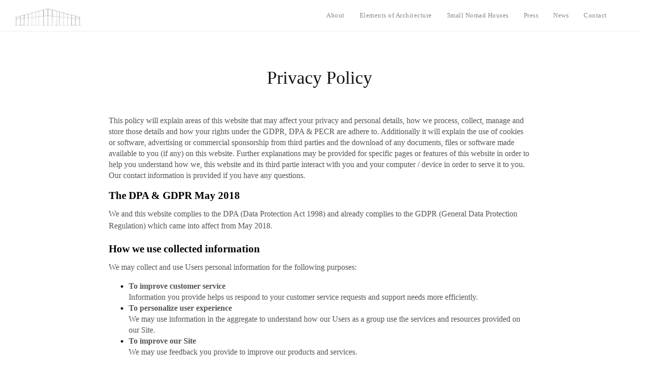

--- FILE ---
content_type: text/html; charset=UTF-8
request_url: https://www.philippegravier.com/privacy-policy/
body_size: 11436
content:
<!DOCTYPE html>
<!--[if IE 8]> <html lang="fr-FR"
	prefix="og: https://ogp.me/ns#"  class="ie8"> <![endif]-->
<!--[if !IE]><!--> <html lang="fr-FR"
	prefix="og: https://ogp.me/ns#" > <!--<![endif]-->
<head>
<meta charset="UTF-8">
	<meta name="viewport" content="width=device-width, initial-scale=1, maximum-scale=1">
    <link rel="shortcut icon" href="https://www.philippegravier.com/wp-content/themes/brixey/assets/images/favicon.ico" />
  <meta name="msapplication-TileColor" content="">
<meta name="theme-color" content="">

<link rel="profile" href="http://gmpg.org/xfn/11">
<link rel="pingback" href="https://www.philippegravier.com/xmlrpc.php">

<title>Privacy Policy | Galerie Philippe Gravier</title>

<!-- All In One SEO Pack 3.6.2[653,707] -->
<script type="application/ld+json" class="aioseop-schema">{"@context":"https://schema.org","@graph":[{"@type":"Organization","@id":"https://www.philippegravier.com/#organization","url":"https://www.philippegravier.com/","name":"Galerie Philippe Gravier","sameAs":[]},{"@type":"WebSite","@id":"https://www.philippegravier.com/#website","url":"https://www.philippegravier.com/","name":"Galerie Philippe Gravier","publisher":{"@id":"https://www.philippegravier.com/#organization"}},{"@type":"WebPage","@id":"https://www.philippegravier.com/privacy-policy/#webpage","url":"https://www.philippegravier.com/privacy-policy/","inLanguage":"fr-FR","name":"Privacy Policy","isPartOf":{"@id":"https://www.philippegravier.com/#website"},"breadcrumb":{"@id":"https://www.philippegravier.com/privacy-policy/#breadcrumblist"},"datePublished":"2020-06-09T10:30:01+02:00","dateModified":"2020-06-09T13:19:46+02:00"},{"@type":"BreadcrumbList","@id":"https://www.philippegravier.com/privacy-policy/#breadcrumblist","itemListElement":[{"@type":"ListItem","position":1,"item":{"@type":"WebPage","@id":"https://www.philippegravier.com/","url":"https://www.philippegravier.com/","name":"Galerie Philippe Gravier"}},{"@type":"ListItem","position":2,"item":{"@type":"WebPage","@id":"https://www.philippegravier.com/privacy-policy/","url":"https://www.philippegravier.com/privacy-policy/","name":"Privacy Policy"}}]}]}</script>
<link rel="canonical" href="https://www.philippegravier.com/privacy-policy/" />
<meta property="og:type" content="activity" />
<meta property="og:title" content="Privacy Policy | Galerie Philippe Gravier" />
<meta property="og:url" content="https://www.philippegravier.com/privacy-policy/" />
<meta property="og:site_name" content="Galerie Philippe Gravier" />
<meta property="og:image" content="https://www.philippegravier.com/wp-content/plugins/all-in-one-seo-pack/images/default-user-image.png" />
<meta property="og:image:secure_url" content="https://www.philippegravier.com/wp-content/plugins/all-in-one-seo-pack/images/default-user-image.png" />
<meta name="twitter:card" content="summary" />
<meta name="twitter:title" content="Privacy Policy | Galerie Philippe Gravier" />
<meta name="twitter:image" content="https://www.philippegravier.com/wp-content/plugins/all-in-one-seo-pack/images/default-user-image.png" />
<!-- All In One SEO Pack -->
<link rel='dns-prefetch' href='//fonts.googleapis.com' />
<link rel='dns-prefetch' href='//s.w.org' />
<link rel="alternate" type="application/rss+xml" title="Galerie Philippe Gravier &raquo; Flux" href="https://www.philippegravier.com/feed/" />
<link rel="alternate" type="application/rss+xml" title="Galerie Philippe Gravier &raquo; Flux des commentaires" href="https://www.philippegravier.com/comments/feed/" />
		<script type="text/javascript">
			window._wpemojiSettings = {"baseUrl":"https:\/\/s.w.org\/images\/core\/emoji\/13.0.0\/72x72\/","ext":".png","svgUrl":"https:\/\/s.w.org\/images\/core\/emoji\/13.0.0\/svg\/","svgExt":".svg","source":{"concatemoji":"https:\/\/www.philippegravier.com\/wp-includes\/js\/wp-emoji-release.min.js?ver=5.5.17"}};
			!function(e,a,t){var n,r,o,i=a.createElement("canvas"),p=i.getContext&&i.getContext("2d");function s(e,t){var a=String.fromCharCode;p.clearRect(0,0,i.width,i.height),p.fillText(a.apply(this,e),0,0);e=i.toDataURL();return p.clearRect(0,0,i.width,i.height),p.fillText(a.apply(this,t),0,0),e===i.toDataURL()}function c(e){var t=a.createElement("script");t.src=e,t.defer=t.type="text/javascript",a.getElementsByTagName("head")[0].appendChild(t)}for(o=Array("flag","emoji"),t.supports={everything:!0,everythingExceptFlag:!0},r=0;r<o.length;r++)t.supports[o[r]]=function(e){if(!p||!p.fillText)return!1;switch(p.textBaseline="top",p.font="600 32px Arial",e){case"flag":return s([127987,65039,8205,9895,65039],[127987,65039,8203,9895,65039])?!1:!s([55356,56826,55356,56819],[55356,56826,8203,55356,56819])&&!s([55356,57332,56128,56423,56128,56418,56128,56421,56128,56430,56128,56423,56128,56447],[55356,57332,8203,56128,56423,8203,56128,56418,8203,56128,56421,8203,56128,56430,8203,56128,56423,8203,56128,56447]);case"emoji":return!s([55357,56424,8205,55356,57212],[55357,56424,8203,55356,57212])}return!1}(o[r]),t.supports.everything=t.supports.everything&&t.supports[o[r]],"flag"!==o[r]&&(t.supports.everythingExceptFlag=t.supports.everythingExceptFlag&&t.supports[o[r]]);t.supports.everythingExceptFlag=t.supports.everythingExceptFlag&&!t.supports.flag,t.DOMReady=!1,t.readyCallback=function(){t.DOMReady=!0},t.supports.everything||(n=function(){t.readyCallback()},a.addEventListener?(a.addEventListener("DOMContentLoaded",n,!1),e.addEventListener("load",n,!1)):(e.attachEvent("onload",n),a.attachEvent("onreadystatechange",function(){"complete"===a.readyState&&t.readyCallback()})),(n=t.source||{}).concatemoji?c(n.concatemoji):n.wpemoji&&n.twemoji&&(c(n.twemoji),c(n.wpemoji)))}(window,document,window._wpemojiSettings);
		</script>
		<style type="text/css">
img.wp-smiley,
img.emoji {
	display: inline !important;
	border: none !important;
	box-shadow: none !important;
	height: 1em !important;
	width: 1em !important;
	margin: 0 .07em !important;
	vertical-align: -0.1em !important;
	background: none !important;
	padding: 0 !important;
}
</style>
	<link rel='stylesheet' id='wp-block-library-css'  href='https://www.philippegravier.com/wp-includes/css/dist/block-library/style.min.css?ver=5.5.17' type='text/css' media='all' />
<link rel='stylesheet' id='wc-block-style-css'  href='https://www.philippegravier.com/wp-content/plugins/woocommerce/packages/woocommerce-blocks/build/style.css?ver=2.5.16' type='text/css' media='all' />
<link rel='stylesheet' id='contact-form-7-css'  href='https://www.philippegravier.com/wp-content/plugins/contact-form-7/includes/css/styles.css?ver=5.1.9' type='text/css' media='all' />
<link rel='stylesheet' id='cookie-notice-front-css'  href='https://www.philippegravier.com/wp-content/plugins/cookie-notice/css/front.min.css?ver=5.5.17' type='text/css' media='all' />
<link rel='stylesheet' id='woocommerce-layout-css'  href='https://www.philippegravier.com/wp-content/plugins/woocommerce/assets/css/woocommerce-layout.css?ver=4.2.5' type='text/css' media='all' />
<link rel='stylesheet' id='woocommerce-smallscreen-css'  href='https://www.philippegravier.com/wp-content/plugins/woocommerce/assets/css/woocommerce-smallscreen.css?ver=4.2.5' type='text/css' media='only screen and (max-width: 768px)' />
<link rel='stylesheet' id='woocommerce-general-css'  href='https://www.philippegravier.com/wp-content/plugins/woocommerce/assets/css/woocommerce.css?ver=4.2.5' type='text/css' media='all' />
<style id='woocommerce-inline-inline-css' type='text/css'>
.woocommerce form .form-row .required { visibility: visible; }
</style>
<link rel='stylesheet' id='bootstrap-css'  href='https://www.philippegravier.com/wp-content/themes/brixey/assets/css/bootstrap.min.css?ver=3.3.6' type='text/css' media='all' />
<link rel='stylesheet' id='et-line-css'  href='https://www.philippegravier.com/wp-content/themes/brixey/assets/css/et-line.css?ver=1.7.1' type='text/css' media='all' />
<link rel='stylesheet' id='font-awesome-css'  href='https://www.philippegravier.com/wp-content/themes/brixey/inc/theme-options/cs-framework/assets/css/font-awesome.min.css?ver=4.6.3' type='text/css' media='all' />
<link rel='stylesheet' id='jquery-mCustomScrollbar-css'  href='https://www.philippegravier.com/wp-content/themes/brixey/assets/css/jquery.mCustomScrollbar.min.css?ver=1.7.1' type='text/css' media='all' />
<link rel='stylesheet' id='magnific-popup-css'  href='https://www.philippegravier.com/wp-content/themes/brixey/assets/css/magnific-popup.css?ver=1.7.1' type='text/css' media='all' />
<link rel='stylesheet' id='owl-carousel-css'  href='https://www.philippegravier.com/wp-content/themes/brixey/assets/css/owl.carousel.css?ver=2.1.6' type='text/css' media='all' />
<link rel='stylesheet' id='swiper-css'  href='https://www.philippegravier.com/wp-content/themes/brixey/assets/css/swiper.min.css?ver=3.4.0' type='text/css' media='all' />
<link rel='stylesheet' id='themify-icons-css'  href='https://www.philippegravier.com/wp-content/themes/brixey/assets/css/themify-icons.css?ver=1.7.1' type='text/css' media='all' />
<link rel='stylesheet' id='brixey-style-css'  href='https://www.philippegravier.com/wp-content/themes/brixey/assets/css/styles.css?ver=1.7.1' type='text/css' media='all' />
<link rel='stylesheet' id='brixey-responsive-css'  href='https://www.philippegravier.com/wp-content/themes/brixey/assets/css/responsive.css?ver=1.7.1' type='text/css' media='all' />
<link rel='stylesheet' id='brixey-google-fonts-css'  href='//fonts.googleapis.com/css?family=Lato%3A400%7CArvo%3A400&#038;subset=latin' type='text/css' media='all' />
<link rel='stylesheet' id='js_composer_front-css'  href='https://www.philippegravier.com/wp-content/plugins/js_composer/assets/css/js_composer.min.css?ver=6.1' type='text/css' media='all' />
<link rel='stylesheet' id='popup-maker-site-css'  href='//www.philippegravier.com/wp-content/uploads/pum/pum-site-styles.css?generated=1591796926&#038;ver=1.10.1' type='text/css' media='all' />
<link rel='stylesheet' id='brixey-child-style-css'  href='https://www.philippegravier.com/wp-content/themes/brixey-child/style.css' type='text/css' media='all' />
<script type='text/javascript' src='https://www.philippegravier.com/wp-includes/js/jquery/jquery.js?ver=1.12.4-wp' id='jquery-core-js'></script>
<script type='text/javascript' id='cookie-notice-front-js-extra'>
/* <![CDATA[ */
var cnArgs = {"ajaxUrl":"https:\/\/www.philippegravier.com\/wp-admin\/admin-ajax.php","nonce":"2cd3286e89","hideEffect":"fade","position":"bottom","onScroll":"0","onScrollOffset":"100","onClick":"0","cookieName":"cookie_notice_accepted","cookieTime":"2592000","cookieTimeRejected":"2592000","cookiePath":"\/","cookieDomain":"","redirection":"0","cache":"0","refuse":"0","revokeCookies":"0","revokeCookiesOpt":"automatic","secure":"1","coronabarActive":"0"};
/* ]]> */
</script>
<script type='text/javascript' src='https://www.philippegravier.com/wp-content/plugins/cookie-notice/js/front.min.js?ver=1.3.2' id='cookie-notice-front-js'></script>
<script type='text/javascript' src='https://www.philippegravier.com/wp-content/plugins/woocommerce/assets/js/jquery-blockui/jquery.blockUI.min.js?ver=2.70' id='jquery-blockui-js'></script>
<script type='text/javascript' id='wc-add-to-cart-js-extra'>
/* <![CDATA[ */
var wc_add_to_cart_params = {"ajax_url":"\/wp-admin\/admin-ajax.php","wc_ajax_url":"\/?wc-ajax=%%endpoint%%","i18n_view_cart":"Voir le panier","cart_url":"https:\/\/www.philippegravier.com","is_cart":"","cart_redirect_after_add":"no"};
/* ]]> */
</script>
<script type='text/javascript' src='https://www.philippegravier.com/wp-content/plugins/woocommerce/assets/js/frontend/add-to-cart.min.js?ver=4.2.5' id='wc-add-to-cart-js'></script>
<script type='text/javascript' id='zilla-likes-js-extra'>
/* <![CDATA[ */
var zilla_likes = {"ajaxurl":"https:\/\/www.philippegravier.com\/wp-admin\/admin-ajax.php"};
/* ]]> */
</script>
<script type='text/javascript' src='https://www.philippegravier.com/wp-content/plugins/zilla-likes/scripts/zilla-likes.js?ver=5.5.17' id='zilla-likes-js'></script>
<script type='text/javascript' src='https://www.philippegravier.com/wp-content/plugins/js_composer/assets/js/vendors/woocommerce-add-to-cart.js?ver=6.1' id='vc_woocommerce-add-to-cart-js-js'></script>
<link rel="https://api.w.org/" href="https://www.philippegravier.com/wp-json/" /><link rel="alternate" type="application/json" href="https://www.philippegravier.com/wp-json/wp/v2/pages/4524" /><link rel="EditURI" type="application/rsd+xml" title="RSD" href="https://www.philippegravier.com/xmlrpc.php?rsd" />
<link rel="wlwmanifest" type="application/wlwmanifest+xml" href="https://www.philippegravier.com/wp-includes/wlwmanifest.xml" /> 
<meta name="generator" content="WordPress 5.5.17" />
<meta name="generator" content="WooCommerce 4.2.5" />
<link rel='shortlink' href='https://www.philippegravier.com/?p=4524' />
<link rel="alternate" type="application/json+oembed" href="https://www.philippegravier.com/wp-json/oembed/1.0/embed?url=https%3A%2F%2Fwww.philippegravier.com%2Fprivacy-policy%2F" />
<link rel="alternate" type="text/xml+oembed" href="https://www.philippegravier.com/wp-json/oembed/1.0/embed?url=https%3A%2F%2Fwww.philippegravier.com%2Fprivacy-policy%2F&#038;format=xml" />
<script type='text/javascript' data-cfasync='false'>var _mmunch = {'front': false, 'page': false, 'post': false, 'category': false, 'author': false, 'search': false, 'attachment': false, 'tag': false};_mmunch['page'] = true; _mmunch['pageData'] = {"ID":4524,"post_name":"privacy-policy","post_title":"Privacy Policy","post_type":"page","post_author":"1","post_status":"publish"};</script><script data-cfasync="false" src="//a.mailmunch.co/app/v1/site.js" id="mailmunch-script" data-plugin="mc_mm" data-mailmunch-site-id="789036" async></script>	<noscript><style>.woocommerce-product-gallery{ opacity: 1 !important; }</style></noscript>
	<style type="text/css">.recentcomments a{display:inline !important;padding:0 !important;margin:0 !important;}</style><meta name="generator" content="Powered by WPBakery Page Builder - drag and drop page builder for WordPress."/>
		<style type="text/css" id="wp-custom-css">
			.brxy-menu{text-transform:none;}
.brxy-heading-wrap .brxy-heading, .brxy-heading-wrap .brxy-sub-heading{font-family:serif}
.brxy-heading-wrap .brxy-sub-heading{font-size: 35px;text-transform:none}
.brxy-heading-wrap .brxy-heading{font-size: 24px;text-transform:none;line-height:30px;font-weight:500}
.brxy-heading-wrap .brxy-btn-small{font-size:22px;font-family:serif}

.brxy-menu > li > a{font-size:13px !important;font-family:"time new roman" !important;}
.brxy-info-title .info-title{
	font-family:"time new roman";
}
.about-me-info p, .about-me-info li {
    font-size: 16px;
    line-height: 24px;
		font-family:"time new roman";
}
.filter-custom .brxy-menu{position:absolute !important;left:50% !important;}
.vc_separator h4{font-family:serif;font-weight:normal;font-size:20px}
.brxy-copyright{text-transform: none;font-size: 12px;font-weight:normal}
.brxy-btn{text-transform:none;}
p, input[type="text"], input[type="email"], input[type="password"], input[type="tel"], input[type="search"], input[type="date"], input[type="time"], input[type="datetime-local"], input[type="month"], input[type="url"], input[type="number"], textarea, select, .form-control, .wpcf7-list-item-label, .brxy-title-wrap .section-sub-title, .project-info .project-category, .brxy-testimonial .client-designation, .mate-info .mate-designation, .brxy-info-title .info-sub-title, .contact-link, .service-info ul, .brxy-service-detail .tab-content ul, .brxy-service-detail dl dd, .post-date, .brxy-unit-fix .brxy-blog-detail ul, .brxy-comments-area .comment-area ul, .brxy-unit-fix .brxy-blog-detail ol, .brxy-comments-area .comment-area ol, .brxy-unit-fix .brxy-bottom-meta, .location-list ul, .column-wrap{font-family:"time new roman" !important;}
.project-info .project-title{font-family:"time new roman" !important;text-transform:none;font-weight:bold;font-size:16px;}
.project-info .project-category{font-size:12px}
.single-project .swiper-slide {
    background-size: auto 100% !important;
	
}
.brxy-heading-wrap .brxy-btn-small{opacity:0.8 !important;}
.brxy-secondary-footer {
    background: transparent !important;
	border-top: none !important;}
.brxy-copyright{color:white !important;}
.swiper-slide{background-color:#000000;}		</style>
		<noscript><style> .wpb_animate_when_almost_visible { opacity: 1; }</style></noscript></head>
<body class="page-template-default page page-id-4524 theme-brixey cookies-not-set woocommerce-no-js wpb-js-composer js-comp-ver-6.1 vc_responsive">
<!-- brxy main wrap -->
<div class="brxy-main-wrap  menu-style-two dhav-transparent-header">
      <!-- Header -->
    <header class="brxy-header  brxy-sticky-class ">
      <div class="header-wrap">
        <div class="brxy-logo" style="padding-top:;padding-bottom:;">
	<a href="https://www.philippegravier.com/">
	<img src="https://www.philippegravier.com/wp-content/uploads/2018/06/fond.gif" width="" height="40px" alt="Galerie Philippe Gravier" class="retina-logo black-logo">
				<img src="https://www.philippegravier.com/wp-content/uploads/2018/06/fond.gif" width="" height="40px" alt="Galerie Philippe Gravier" class="retina-logo white-logo">
				<img src="https://www.philippegravier.com/wp-content/uploads/2018/06/fond.gif" alt="Galerie Philippe Gravier" class="default-logo black-logo" width="" height="40px"><img src="https://www.philippegravier.com/wp-content/uploads/2018/06/fond.gif" alt="Galerie Philippe Gravier" class="default-logo white-logo" width="" height="40px"></a></div><div class="header-right "><ul id="menu-menu-principal" class="brxy-menu"><li id="menu-item-1540" class="menu-item menu-item-type-post_type menu-item-object-page menu-item-1540"><a href="https://www.philippegravier.com/concept/">About</a></li>
<li id="menu-item-1173" class="menu-item menu-item-type-post_type menu-item-object-page menu-item-1173"><a href="https://www.philippegravier.com/elements-d-architecture/">Elements of Architecture</a></li>
<li id="menu-item-1857" class="menu-item menu-item-type-post_type menu-item-object-page menu-item-1857"><a href="https://www.philippegravier.com/maisons-dedition/">Small Nomad Houses</a></li>
<li id="menu-item-2115" class="menu-item menu-item-type-taxonomy menu-item-object-category menu-item-2115"><a href="https://www.philippegravier.com/categorie/presse/">Press</a></li>
<li id="menu-item-2116" class="menu-item menu-item-type-taxonomy menu-item-object-category menu-item-2116"><a href="https://www.philippegravier.com/categorie/actualites/">News</a></li>
<li id="menu-item-1527" class="menu-item menu-item-type-post_type menu-item-object-page menu-item-1527"><a href="https://www.philippegravier.com/contact/">Contact</a></li>
<li id="menu-item-2367" class="menu-item menu-item-type-custom menu-item-object-custom menu-item-2367"><a href="#qtransLangSwLM#"> </a></li>
</ul><a href="javascript:void(0);" class="brxy-toggle"><span class="toggle-separator"></span></a></div>      </div>
    </header>
    	<div class="container-fluid extra-width">
				<div class="row">
					<div class="brxy-title-area padding-custom"  style="padding-top:73px;padding-bottom:50px;">
		<div class="brxy-info-title">
						<div class="info-title">
				Privacy Policy			 </div>
		</div>
	</div>
<div class='mailmunch-forms-before-post' style='display: none !important;'></div><div class="vc_row wpb_row vc_row-fluid brxy-dhav-dotted"><div class="wpb_column vc_column_container text-left vc_col-sm-2"><div class="vc_column-inner "><div class="wpb_wrapper"></div></div></div><div class="wpb_column vc_column_container text-left vc_col-sm-8"><div class="vc_column-inner "><div class="wpb_wrapper"><div class="brxy-cta-cnt " ><div class="page--page__title">
<div class="page--page__title"><span style="color: #555555; font-family: 'times new roman', times; font-size: 16px;">This policy will explain areas of this website that may affect your privacy and personal details, how we process, collect, manage and store those details and how your rights under the GDPR, DPA &amp; PECR are adhere to. Additionally it will explain the use of cookies or software, advertising or commercial sponsorship from third parties and the download of any documents, files or software made available to you (if any) on this website. Further explanations may be provided for specific pages or features of this website in order to help you understand how we, this website and its third partie interact with you and your computer / device in order to serve it to you. Our contact information is provided if you have any questions.</span></div>
<div class="page--page__content">
<h3></h3>
<h3><span style="font-family: 'times new roman', times; color: #000000; font-size: 21px;">The DPA &amp; GDPR May 2018</span></h3>
<p><span style="font-family: 'times new roman', times; color: #555555; font-size: 16px;">We and this website complies to the DPA (Data Protection Act 1998) and already complies to the GDPR (General Data Protection Regulation) which came into affect from May 2018.</span></p>
<h3></h3>
<h3><span style="font-family: 'times new roman', times; color: #000000; font-size: 21px;">How we use collected information</span></h3>
<p><span style="font-family: 'times new roman', times; color: #555555; font-size: 16px;">We may collect and use Users personal information for the following purposes:</span></p>
<ul>
<li><span style="font-family: 'times new roman', times; color: #555555; font-size: 16px;"><strong>To improve customer service</strong></span><br />
<span style="font-family: 'times new roman', times; color: #555555; font-size: 16px;">Information you provide helps us respond to your customer service requests and support needs more efficiently.</span></li>
<li><span style="font-family: 'times new roman', times; color: #555555; font-size: 16px;"><strong>To personalize user experience</strong></span><br />
<span style="font-family: 'times new roman', times; color: #555555; font-size: 16px;">We may use information in the aggregate to understand how our Users as a group use the services and resources provided on our Site.</span></li>
<li><span style="font-family: 'times new roman', times; color: #555555; font-size: 16px;"><strong>To improve our Site</strong></span><br />
<span style="font-family: 'times new roman', times; color: #555555; font-size: 16px;">We may use feedback you provide to improve our products and services.</span></li>
<li><span style="font-family: 'times new roman', times; color: #555555; font-size: 16px;"><strong>To send periodic emails </strong></span><br />
<span style="font-family: 'times new roman', times; color: #555555; font-size: 16px;">We may use the email address to send User information and updates pertaining to their order. It may also be used to respond to their inquiries, questions, and/or other requests.</span></li>
</ul>
<h3></h3>
<h3><span style="font-family: 'times new roman', times; color: #000000; font-size: 21px;">How we protect your information</span></h3>
<p><span style="font-family: 'times new roman', times; color: #555555; font-size: 16px;">We adopt appropriate data collection, storage and processing practices and security measures to protect against unauthorized access, alteration, disclosure or destruction of your personal information, username, password, transaction information and data stored on our Site.</span></p>
<h3></h3>
<h3><span style="font-family: 'times new roman', times; color: #000000; font-size: 21px;">Sharing your personal information</span></h3>
<p><span style="font-family: 'times new roman', times; color: #555555; font-size: 16px;">We do not sell, trade, or rent Users personal identification information to others. We may use third party service providers to help us operate our business and the Site or administer activities on our behalf, such as sending out newsletters. We may share your information with these third parties for those limited purposes provided that you have given us your permission.</span></p>
<h3></h3>
<h3><span style="font-family: 'times new roman', times; color: #000000; font-size: 21px;">Use of Cookies</span></h3>
<p><span style="font-family: 'times new roman', times; color: #555555; font-size: 16px;">This website uses cookies to better the users experience while visiting the website. As required by legislation, where applicable this website uses a cookie control system, allowing the user to confirm the use of saving of cookies on their computer / device.</span></p>
<p>&nbsp;</p>
<p><span style="font-family: 'times new roman', times; color: #000000; font-size: 21px;"><strong>What are cookies?</strong></span></p>
<p><span style="font-family: 'times new roman', times; color: #555555; font-size: 16px;">Cookies are small files saved to the user’s computers hard drive that track, save and store information about the user’s interactions and usage of the website. This allows the website, through its server to provide the users with a tailored experience within this website.</span></p>
<p><span style="font-family: 'times new roman', times; color: #555555; font-size: 16px;">Users are advised that if they wish to deny the use and saving of cookies from this website on to their computers hard drive they should take necessary steps within their web browsers security settings to block all cookies from this website and its external serving vendors or use the cookie control system if available upon their first visit.</span></p>
<div class='mailmunch-forms-in-post-middle' style='display: none !important;'></div>
<h3></h3>
<h3><span style="font-family: 'times new roman', times; color: #000000; font-size: 21px;">Website Visitor Tracking</span></h3>
<p><span style="font-family: 'times new roman', times; color: #555555; font-size: 16px;">This website uses tracking software to monitor its visitors to better understand how they use it. The software will save a cookie to your computers hard drive in order to track and monitor your engagement and usage of the website, but will not store, save or collect personal information.</span></p>
<h3></h3>
<h3><span style="font-family: 'times new roman', times; color: #000000; font-size: 21px;">Downloads &amp; Media Files</span></h3>
<p><span style="font-family: 'times new roman', times; color: #555555; font-size: 16px;">Any downloadable documents, files or media made available on this website are provided to users at their own risk. While all precautions have been undertaken to ensure only genuine downloads are available users are advised to verify their authenticity using third party anti virus software or similar applications.</span><br />
<span style="font-family: 'times new roman', times; color: #555555; font-size: 16px;">We accept no responsibility for third party downloads and downloads provided by external third party websites and advise users to verify their authenticity using third party anti virus software or similar applications.</span></p>
<h3></h3>
<h3><span style="font-family: 'times new roman', times; color: #000000; font-size: 21px;">Contact &amp; Communication With us</span></h3>
<p><span style="font-family: 'times new roman', times; color: #555555; font-size: 16px;">Users contacting us through this website do so at their own discretion and provide any such personal details requested at their own risk. Your personal information is kept private and stored securely until a time it is no longer required or has no use.</span></p>
<p><span style="font-family: 'times new roman', times; color: #555555; font-size: 16px;">Where we have clearly stated and made you aware of the fact, and where you have given your express permission, we may use your details to send you products/services information through a mailing list system. This is done in accordance with the regulations named in ‘The policy’ above.</span></p>
<h3></h3>
<h3><span style="font-family: 'times new roman', times; color: #000000; font-size: 21px;">Email Mailing List</span></h3>
<p><span style="font-family: 'times new roman', times; color: #555555; font-size: 16px;">We operate an email mailing list program, used to inform subscribers about products, services and/or news we supply/publish. Users can subscribe through an online automated process where they have given their explicit permission. Subscriber personal details are collected, processed, managed and stored in accordance with the regulations named in ‘The policy’ above. Subscribers can unsubscribe at any time through an automated online service, or if not available, other means as detailed in the footer of sent marketing messages.</span></p>
<p><span style="font-family: 'times new roman', times; color: #555555; font-size: 16px;">Email marketing messages may contain tracking beacons / tracked clickable links or similar server technologies in order to track subscriber activity within email marketing messages. Where used, such marketing messages may record a range of subscriber data relating to engagement, geographic, demographics and already stored subscriber data.</span></p>
<p><span style="font-family: 'times new roman', times; color: #555555; font-size: 16px;">Our EMS (email marketing service) provider is; MailChimp and you can read their privacy policy in the resources section.</span></p>
<p>&nbsp;</p>
<h3><span style="font-family: 'times new roman', times; color: #000000; font-size: 21px;">Changes to this privacy policy</span></h3>
<p><span style="font-family: 'times new roman', times; color: #555555; font-size: 16px;">Philippe Gravier Gallery has the discretion to update this privacy policy at any time. When we do, we will revise the updated date at the bottom of this page. We encourage Users to frequently check this page for any changes to stay informed about how we are helping to protect the personal information we collect. You acknowledge and agree that it is your responsibility to review this privacy policy periodically and become aware of modifications.</span></p>
<h3><span style="font-family: 'times new roman', times; color: #000000; font-size: 21px;">Resources &amp; Further Information</span></h3>
<ul>
<li><span style="font-family: 'times new roman', times; color: #555555; font-size: 16px;"><a title="Overview of the GDPR" href="https://ico.org.uk/for-organisations/data-protection-reform/overview-of-the-gdpr/" target="_blank" rel="noopener noreferrer">Overview of the GDPR – General Data Protection Regulation</a></span></li>
<li><span style="font-family: 'times new roman', times; color: #555555; font-size: 16px;"><a title="Data Protection Act 1998" href="https://www.legislation.gov.uk/ukpga/1998/29/contents" target="_blank" rel="noopener noreferrer">Data Protection Act 1998</a></span></li>
<li><span style="font-family: 'times new roman', times; color: #555555; font-size: 16px;"><a title="Privacy and Electronic Communications Regulations 2003" href="https://www.legislation.gov.uk/uksi/2003/2426/contents/made" target="_blank" rel="noopener noreferrer">Privacy and Electronic Communications Regulations 2003</a></span></li>
<li><span style="font-family: 'times new roman', times; color: #555555; font-size: 16px;"><a title="Privacy and Electronic Comms Regulations The Guide" href="https://ico.org.uk/for-organisations/guide-to-pecr/" target="_blank" rel="noopener noreferrer">The Guide to the PECR 2003</a></span></li>
<li><span style="font-family: 'times new roman', times; color: #555555; font-size: 16px;"><a title="MailChimp Privacy Policy" href="https://mailchimp.com/legal/privacy/" target="_blank" rel="noopener noreferrer">Mailchimp Privacy Policy</a></span></li>
</ul>
</div>
</div>
</div></div></div></div><div class="wpb_column vc_column_container text-left vc_col-sm-2"><div class="vc_column-inner "><div class="wpb_wrapper"></div></div></div></div><div class='mailmunch-forms-after-post' style='display: none !important;'></div></div>	</div>
	</div><!-- #vtheme-wrapper -->
<div class="brxy-back-top">
  <a href="#0"><i class="fa fa-angle-up" aria-hidden="true"></i></a>
</div>
<div id="pum-4577" class="pum pum-overlay pum-theme-4569 pum-theme-theme-par-defaut popmake-overlay click_open" data-popmake="{&quot;id&quot;:4577,&quot;slug&quot;:&quot;enquire&quot;,&quot;theme_id&quot;:4569,&quot;cookies&quot;:[],&quot;triggers&quot;:[{&quot;type&quot;:&quot;click_open&quot;,&quot;settings&quot;:{&quot;extra_selectors&quot;:&quot;&quot;,&quot;cookie_name&quot;:null}}],&quot;mobile_disabled&quot;:null,&quot;tablet_disabled&quot;:null,&quot;meta&quot;:{&quot;display&quot;:{&quot;stackable&quot;:false,&quot;overlay_disabled&quot;:false,&quot;scrollable_content&quot;:false,&quot;disable_reposition&quot;:false,&quot;size&quot;:&quot;medium&quot;,&quot;responsive_min_width&quot;:&quot;0%&quot;,&quot;responsive_min_width_unit&quot;:false,&quot;responsive_max_width&quot;:&quot;100%&quot;,&quot;responsive_max_width_unit&quot;:false,&quot;custom_width&quot;:&quot;640px&quot;,&quot;custom_width_unit&quot;:false,&quot;custom_height&quot;:&quot;380px&quot;,&quot;custom_height_unit&quot;:false,&quot;custom_height_auto&quot;:false,&quot;location&quot;:&quot;center&quot;,&quot;position_from_trigger&quot;:false,&quot;position_top&quot;:&quot;100&quot;,&quot;position_left&quot;:&quot;0&quot;,&quot;position_bottom&quot;:&quot;0&quot;,&quot;position_right&quot;:&quot;0&quot;,&quot;position_fixed&quot;:false,&quot;animation_type&quot;:&quot;fade&quot;,&quot;animation_speed&quot;:&quot;350&quot;,&quot;animation_origin&quot;:&quot;center top&quot;,&quot;overlay_zindex&quot;:false,&quot;zindex&quot;:&quot;1999999999&quot;},&quot;close&quot;:{&quot;text&quot;:&quot;X&quot;,&quot;button_delay&quot;:&quot;0&quot;,&quot;overlay_click&quot;:false,&quot;esc_press&quot;:false,&quot;f4_press&quot;:false},&quot;click_open&quot;:[]}}" role="dialog" aria-hidden="true" aria-labelledby="pum_popup_title_4577">

	<div id="popmake-4577" class="pum-container popmake theme-4569 pum-responsive pum-responsive-medium responsive size-medium">

				

				            <div id="pum_popup_title_4577" class="pum-title popmake-title">
				Enquire about			</div>
		

		

				<div class="pum-content popmake-content">
			<div class="vc_row wpb_row vc_row-fluid brxy-dhav-dotted"><div class="wpb_column vc_column_container text-left vc_col-sm-12"><div class="vc_column-inner "><div class="wpb_wrapper">
	<div class="wpb_raw_code wpb_content_element wpb_raw_html" >
		<div class="wpb_wrapper">
			<h3><script>document.write(document.title);</script></h3>
		</div>
	</div>
<div role="form" class="wpcf7" id="wpcf7-f338-o1" lang="en-US" dir="ltr">
<div class="screen-reader-response" aria-live="polite"></div>
<form action="/privacy-policy/#wpcf7-f338-o1" method="post" class="wpcf7-form" novalidate="novalidate">
<div style="display: none;">
<input type="hidden" name="_wpcf7" value="338" />
<input type="hidden" name="_wpcf7_version" value="5.1.9" />
<input type="hidden" name="_wpcf7_locale" value="en_US" />
<input type="hidden" name="_wpcf7_unit_tag" value="wpcf7-f338-o1" />
<input type="hidden" name="_wpcf7_container_post" value="0" />
</div>
<div><span class="wpcf7-form-control-wrap Firstname"><input type="text" name="Firstname" value="" size="40" class="wpcf7-form-control wpcf7-text wpcf7-validates-as-required" aria-required="true" aria-invalid="false" placeholder="First name" /></span></div>
<div><span class="wpcf7-form-control-wrap Lastname"><input type="text" name="Lastname" value="" size="40" class="wpcf7-form-control wpcf7-text wpcf7-validates-as-required" aria-required="true" aria-invalid="false" placeholder="Last name" /></span></div>
<div><span class="wpcf7-form-control-wrap Email"><input type="email" name="Email" value="" size="40" class="wpcf7-form-control wpcf7-text wpcf7-email wpcf7-validates-as-required wpcf7-validates-as-email" aria-required="true" aria-invalid="false" placeholder="Your e-mail" /></span></div>
<div><span class="wpcf7-form-control-wrap Phone"><input type="text" name="Phone" value="" size="40" class="wpcf7-form-control wpcf7-text wpcf7-validates-as-required" aria-required="true" aria-invalid="false" placeholder="Your phone number" /></span></div>
<div><span class="wpcf7-form-control-wrap Message"><textarea name="Message" cols="40" rows="10" class="wpcf7-form-control wpcf7-textarea" aria-invalid="false" placeholder="Your message"></textarea></span></div>
<div><span class="wpcf7-form-control-wrap Product-name-enquire"><input type="text" name="Product-name-enquire" value="Privacy Policy" size="40" class="wpcf7-form-control wpcf7dtx-dynamictext wpcf7-dynamictext hidden" aria-invalid="false" /></span></div>
<div><span class="wpcf7-form-control-wrap Optin"><span class="wpcf7-form-control wpcf7-checkbox"><span class="wpcf7-list-item first last"><input type="checkbox" name="Optin[]" value="Yes, I would like to receive regular emails from Philippe Gravier Gallery." /><span class="wpcf7-list-item-label">Yes, I would like to receive regular emails from Philippe Gravier Gallery.</span></span></span></span></div>
<div><span class="wpcf7-form-control-wrap CGU"><span class="wpcf7-form-control wpcf7-checkbox wpcf7-validates-as-required"><span class="wpcf7-list-item first last"><input type="checkbox" name="CGU[]" value="Philippe Gravier Gallery will use the information you provide on this form to reply directly to your enquiry. We will treat your information with respect. Please confirm that you have read and agree to our Terms &amp; Conditions" /><span class="wpcf7-list-item-label">Philippe Gravier Gallery will use the information you provide on this form to reply directly to your enquiry. We will treat your information with respect. Please confirm that you have read and agree to our Terms &amp; Conditions</span></span></span></span><br />
<input type="submit" value="Send" class="wpcf7-form-control wpcf7-submit" /></p>
<input type='hidden' class='wpcf7-pum' value='{"closepopup":true,"closedelay":0,"openpopup":false,"openpopup_id":0}' /><div class="wpcf7-response-output wpcf7-display-none" aria-hidden="true"></div></form></div></div></div></div></div>
		</div>


				

				            <button type="button" class="pum-close popmake-close" aria-label="Fermer">
			X            </button>
		
	</div>

</div>
<script type="text/html" id="wpb-modifications"></script>	<script type="text/javascript">
		var c = document.body.className;
		c = c.replace(/woocommerce-no-js/, 'woocommerce-js');
		document.body.className = c;
	</script>
	<link rel='stylesheet' id='brixey-default-style-css'  href='https://www.philippegravier.com/wp-content/themes/brixey/style.css?ver=5.5.17' type='text/css' media='all' />
<style id='brixey-default-style-inline-css' type='text/css'>
.no-class {}.vt-maintenance-mode {}body{font-family:"Lato", Arial, sans-serif;font-size:14px;line-height:1.42857143;font-style:normal;}.brxy-menu > li > a{font-family:"Lato", Arial, sans-serif;font-size:11px;font-style:normal;}.brxy-menu .sub-menu > li > a{font-family:"Lato", Arial, sans-serif;font-size:11px;font-style:normal;}h1{font-family:"Lato", Arial, sans-serif;font-size:36px;line-height:1.42857143;font-style:normal;}h2{font-family:"Lato", Arial, sans-serif;font-size:30px;line-height:1.42857143;font-style:normal;}h3{font-family:"Lato", Arial, sans-serif;font-size:24px;line-height:1.42857143;font-style:normal;}h4{font-family:"Lato", Arial, sans-serif;font-size:18px;line-height:1.42857143;font-style:normal;}h5{font-family:"Lato", Arial, sans-serif;font-size:14px;line-height:1.42857143;font-style:normal;}h6{font-family:"Lato", Arial, sans-serif;font-size:12px;line-height:1.42857143;font-style:normal;}p, input[type="text"], input[type="email"], input[type="password"], input[type="tel"], input[type="search"], input[type="date"], input[type="time"], input[type="datetime-local"], input[type="month"], input[type="url"], input[type="number"], textarea, select, .form-control, .wpcf7-list-item-label, .brxy-title-wrap .section-sub-title, .project-info .project-category, .brxy-testimonial .client-designation, .mate-info .mate-designation, .brxy-info-title .info-sub-title, .contact-link, .service-info ul, .brxy-service-detail .tab-content ul, .brxy-service-detail dl dd, .post-date, .brxy-unit-fix .brxy-blog-detail ul, .brxy-comments-area .comment-area ul, .brxy-unit-fix .brxy-blog-detail ol, .brxy-comments-area .comment-area ol, .brxy-unit-fix .brxy-bottom-meta, .location-list ul, .column-wrap{font-family:"Arvo", Arial, sans-serif;font-style:normal;}.project-template-default .brxy-info-btn{display:none}.qtranxs-lang-menu a{display:inline !important;padding:0 0 !important;}.qtranxs-lang-menu a img{margin:25px 0px;}
</style>
<script type='text/javascript' id='contact-form-7-js-extra'>
/* <![CDATA[ */
var wpcf7 = {"apiSettings":{"root":"https:\/\/www.philippegravier.com\/wp-json\/contact-form-7\/v1","namespace":"contact-form-7\/v1"}};
var wpcf7 = {"apiSettings":{"root":"https:\/\/www.philippegravier.com\/wp-json\/contact-form-7\/v1","namespace":"contact-form-7\/v1"}};
/* ]]> */
</script>
<script type='text/javascript' src='https://www.philippegravier.com/wp-content/plugins/contact-form-7/includes/js/scripts.js?ver=5.1.9' id='contact-form-7-js'></script>
<script type='text/javascript' src='https://www.philippegravier.com/wp-content/plugins/woocommerce/assets/js/js-cookie/js.cookie.min.js?ver=2.1.4' id='js-cookie-js'></script>
<script type='text/javascript' id='woocommerce-js-extra'>
/* <![CDATA[ */
var woocommerce_params = {"ajax_url":"\/wp-admin\/admin-ajax.php","wc_ajax_url":"\/?wc-ajax=%%endpoint%%"};
/* ]]> */
</script>
<script type='text/javascript' src='https://www.philippegravier.com/wp-content/plugins/woocommerce/assets/js/frontend/woocommerce.min.js?ver=4.2.5' id='woocommerce-js'></script>
<script type='text/javascript' id='wc-cart-fragments-js-extra'>
/* <![CDATA[ */
var wc_cart_fragments_params = {"ajax_url":"\/wp-admin\/admin-ajax.php","wc_ajax_url":"\/?wc-ajax=%%endpoint%%","cart_hash_key":"wc_cart_hash_00d0064a2b160893f2fedcaa65dc0dba","fragment_name":"wc_fragments_00d0064a2b160893f2fedcaa65dc0dba","request_timeout":"5000"};
/* ]]> */
</script>
<script type='text/javascript' src='https://www.philippegravier.com/wp-content/plugins/woocommerce/assets/js/frontend/cart-fragments.min.js?ver=4.2.5' id='wc-cart-fragments-js'></script>
<script type='text/javascript' src='https://www.philippegravier.com/wp-content/themes/brixey/assets/js/bootstrap.min.js?ver=3.3.6' id='bootstrap-js'></script>
<script type='text/javascript' src='https://www.philippegravier.com/wp-content/themes/brixey/assets/js/plugins.js?ver=1.7.1' id='brixey-plugins-js'></script>
<script type='text/javascript' src='https://www.philippegravier.com/wp-content/themes/brixey/assets/js/ajax-load-more.js?ver=1.7.1' id='brixey-loadmore-js'></script>
<script type='text/javascript' src='https://www.philippegravier.com/wp-content/themes/brixey/assets/js/scripts.js?ver=1.7.1' id='brixey-scripts-js'></script>
<script type='text/javascript' src='https://www.philippegravier.com/wp-content/themes/brixey/assets/js/jquery.validate.min.js?ver=1.9.0' id='validate-js-js'></script>
<script type='text/javascript' id='validate-js-js-after'>
jQuery(document).ready(function($) {$("#commentform").validate({rules: {author: {required: true,minlength: 2},email: {required: true,email: true},comment: {required: true,minlength: 10}}});});
</script>
<script type='text/javascript' src='https://www.philippegravier.com/wp-content/plugins/js_composer/assets/js/dist/js_composer_front.min.js?ver=6.1' id='wpb_composer_front_js-js'></script>
<script type='text/javascript' src='https://www.philippegravier.com/wp-includes/js/jquery/ui/core.min.js?ver=1.11.4' id='jquery-ui-core-js'></script>
<script type='text/javascript' src='https://www.philippegravier.com/wp-includes/js/jquery/ui/position.min.js?ver=1.11.4' id='jquery-ui-position-js'></script>
<script type='text/javascript' id='popup-maker-site-js-extra'>
/* <![CDATA[ */
var pum_vars = {"version":"1.10.1","pm_dir_url":"https:\/\/www.philippegravier.com\/wp-content\/plugins\/popup-maker\/","ajaxurl":"https:\/\/www.philippegravier.com\/wp-admin\/admin-ajax.php","restapi":"https:\/\/www.philippegravier.com\/wp-json\/pum\/v1","rest_nonce":null,"default_theme":"4569","debug_mode":"","disable_tracking":"","home_url":"\/","message_position":"top","core_sub_forms_enabled":"1","popups":[]};
var ajaxurl = "https:\/\/www.philippegravier.com\/wp-admin\/admin-ajax.php";
var pum_sub_vars = {"ajaxurl":"https:\/\/www.philippegravier.com\/wp-admin\/admin-ajax.php","message_position":"top"};
var pum_popups = {"pum-4577":{"disable_on_mobile":false,"disable_on_tablet":false,"custom_height_auto":false,"scrollable_content":false,"position_from_trigger":false,"position_fixed":false,"overlay_disabled":false,"stackable":false,"disable_reposition":false,"close_on_form_submission":false,"close_on_overlay_click":false,"close_on_esc_press":false,"close_on_f4_press":false,"disable_form_reopen":false,"disable_accessibility":false,"theme_id":"4569","size":"medium","responsive_min_width":"0%","responsive_max_width":"100%","custom_width":"640px","custom_height":"380px","animation_type":"fade","animation_speed":"350","animation_origin":"center top","open_sound":"none","custom_sound":"","location":"center","position_top":"100","position_bottom":"0","position_left":"0","position_right":"0","zindex":"1999999999","close_button_delay":"0","close_on_form_submission_delay":"0","triggers":[],"cookies":[],"theme_slug":"theme-par-defaut","id":4577,"slug":"enquire"}};
/* ]]> */
</script>
<script type='text/javascript' src='//www.philippegravier.com/wp-content/uploads/pum/pum-site-scripts.js?defer&#038;generated=1591796926&#038;ver=1.10.1' id='popup-maker-site-js'></script>
<script type='text/javascript' src='https://www.philippegravier.com/wp-includes/js/wp-embed.min.js?ver=5.5.17' id='wp-embed-js'></script>

		<!-- Cookie Notice plugin v1.3.2 by Digital Factory https://dfactory.eu/ -->
		<div id="cookie-notice" role="banner" class="cookie-notice-hidden cookie-revoke-hidden cn-position-bottom" aria-label="Cookie Notice" style="background-color: rgba(0,0,0,1);"><div class="cookie-notice-container" style="color: #fff;"><span id="cn-notice-text" class="cn-text-container">Nous utilisons des cookies pour vous garantir la meilleure expérience sur notre site web. Si vous continuez à utiliser ce site, nous supposerons que vous en êtes satisfait.</span><span id="cn-notice-buttons" class="cn-buttons-container"><a href="#" id="cn-accept-cookie" data-cookie-set="accept" class="cn-set-cookie cn-button bootstrap" aria-label="Ok">Ok</a></span><a href="javascript:void(0);" id="cn-close-notice" data-cookie-set="accept" class="cn-close-icon" aria-label="Ok"></a></div>
			
		</div>
		<!-- / Cookie Notice plugin --></body>
</html>


--- FILE ---
content_type: text/css
request_url: https://www.philippegravier.com/wp-content/themes/brixey-child/style.css
body_size: 926
content:
/*
 Theme Name:   Brixey Child
 Theme URI:    http://themeforest.net/user/VictorThemes
 Description:  Brixey Child Theme
 Author:       VictorThemes
 Author URI:   http://themeforest.net/user/VictorThemes/portfolio
 Template:     brixey
 Version:      1.0
 License:      GNU General Public License v2 or later
 License URI:  http://www.gnu.org/licenses/gpl-2.0.html
 Tags:         one-column, two-columns, left-sidebar, right-sidebar, custom-menu, featured-images, post-formats, theme-options, translation-ready
 Text Domain:  brixey-child
*/

/* Write Custom CSS */

.woocommerce .brxy-mid-wrap{background:black;color:white;}
.woocommerce .brxy-logo img{height:40px !important;}
.woocommerce .post-date, .woocommerce .brxy-bottom-meta{display:none;}
.woocommerce .post-title, .woocommerce p{color:white; font-family: "time new roman" !important;}
.woocommerce .brxy-btn{background:white;color:#000000;font-family:"lato"}
.woocommerce .brxy-more-posts .pull-left a,.woocommerce .brxy-more-posts .pull-right a{color:white !important;}

.pum-content form{margin-top:30px !important;}
.pum-content form input, .pum-content form textarea {margin-bottom: 0 !important;}
.pum-content input[type="text"], .pum-content input[type="email"], .pum-content select, .pum-content .form-control{width:50% !important;}
.pum-content textarea{height:130px;}
.pum-theme-4569 .pum-close, .pum-theme-theme-par-defaut .pum-close {
    position: absolute;
    height: auto;
    width: auto;
    left: 50%;
    right: auto;
    bottom: auto;
    top: -120px;
    padding: 8px;
    color: #ffffff;
    font-family: inherit;
    font-weight: 400;
    font-size: 13px;
    line-height: 36px;
    border: 1px none #ffffff;
    border-radius: 0px;
    box-shadow: -50px -50px 0px -100px rgba( 2, 2, 2, 0.00 );
    text-shadow: 0px 0px 0px rgba( 0, 0, 0, 0.23 );
    background-color: rgba( 0, 183, 205, 0.00 );
    transform: translateX(-50%);
}

.pum-content .wpcf7-list-item-label{display:inline !important;}
.pum-content span.wpcf7-list-item{margin-top:10px !important;}
.pum-content h3{text-align:center;font-size:18px;font-family:"time new roman", times;font-weight:200;margin-top:10px;color:#555555;}
.pum-content div.wpcf7-validation-errors, .pum-content div.wpcf7-response-output, div.wpcf7-acceptance-missing{border:0;color:red;}

.mailmunch-overlay{background-color:rgba( 10, 10, 10, 0.64 ) !important;}
#close-icon{font-weight:normal;}